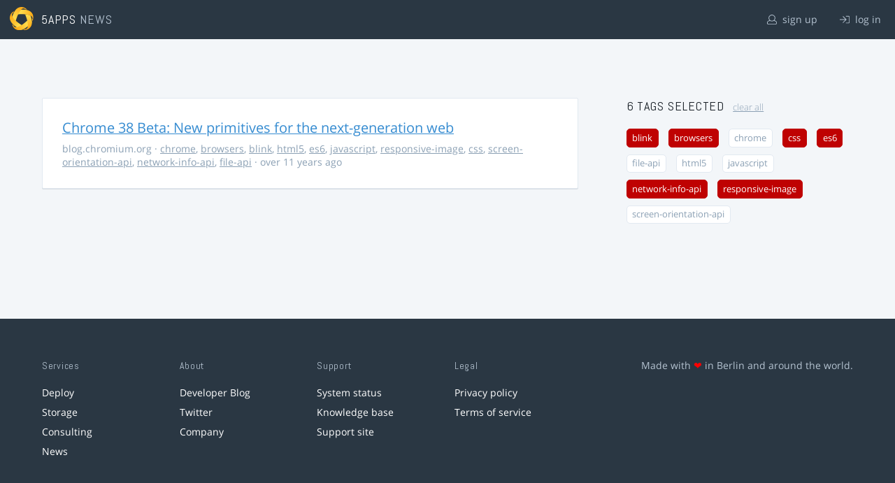

--- FILE ---
content_type: text/html; charset=utf-8
request_url: https://5apps.com/news/stories?tags=browsers%2Cnetwork-info-api%2Cresponsive-image%2Cblink%2Ccss%2Ces6
body_size: 2181
content:
<!DOCTYPE html>
<html class='no-js' lang='en'>
<head>
<meta charset='utf-8'>
<meta content='width=device-width, minimum-scale=1.0, maximum-scale=1.0' name='viewport'>
<title>5apps News | Tags: browsers, network-info-api, responsive-image, blink, css, es6</title>
<meta content='Link list for PWA developers and designers' name='description'>
<link href='https://static.5apps.com/assets/favicon/news-96cbac3682cc87074003dffcdff8dd8b46a406e8c320886e239ffe5da1a20b0b.png' rel='icon'>
<link href='https://5apps.com/news/stories/latest.rss' rel='alternate' title='Latest links' type='application/rss+xml'>

<meta name="csrf-param" content="authenticity_token" />
<meta name="csrf-token" content="Bcpjkb+hBYkYCxJyH8DO2VXJtTdS9S3NilyqPrt6csQlNlDpxzheEwGPRF3k7mmJLP9t9ISA+KZQSG0+EqGa7Q==" />
<link rel="stylesheet" media="screen" href="https://static.5apps.com/assets/redesign-76c0d3aa745417cfcc3f2e4d9fe805d60721315ffa22689b71ab1528496b851d.css" />
</head>
<body class='stories index'>
<header class='topbar'>
<h1>
<img src="https://static.5apps.com/assets/icon/5apps-gradient-orange-cef6dd3027ee0df5fd63cc780a4b84d90f43dbc1f6c3d216f876e09f8b8768cb.svg" />
<span class='primary'><a href="https://5apps.com/">5apps</a></span>
<span class='secondary'>News</span>
</h1>
<nav>
<ul>
<li class='signup'>
<a href="/users/sign_up?site=news"><svg xmlns="http://www.w3.org/2000/svg" viewBox="0 0 512 512"><path d="M430.769 312.653l-48.658-13.902C427.833 251.806 432 197.605 432 176 432 78.845 353.262 0 256 0 158.859 0 80 78.724 80 176c0 21.609 4.167 75.806 49.889 122.751l-48.658 13.902C19.49 330.294 0 386.442 0 420.344V448c0 35.29 28.71 64 64 64h384c35.29 0 64-28.71 64-64v-27.656c0-33.198-18.981-89.905-81.231-107.691zM256 32c79.529 0 144 64.471 144 144s-64.471 144-144 144-144-64.471-144-144S176.471 32 256 32zm224 416c0 17.673-14.327 32-32 32H64c-17.673 0-32-14.327-32-32v-27.656c0-35.718 23.678-67.109 58.022-76.922l69.862-19.961C176.969 334.613 210.109 352 256 352c45.897 0 79.038-17.392 96.116-28.538l69.862 19.961C456.322 353.235 480 384.626 480 420.344V448z"/></svg>
sign up
</a></li>
<li class='login'>
<a href="/users/sign_in"><svg xmlns="http://www.w3.org/2000/svg" viewBox="0 0 512 512"><path d="M184 83.5l164.5 164c4.7 4.7 4.7 12.3 0 17L184 428.5c-4.7 4.7-12.3 4.7-17 0l-7.1-7.1c-4.7-4.7-4.7-12.3 0-17l132-131.4H12c-6.6 0-12-5.4-12-12v-10c0-6.6 5.4-12 12-12h279.9L160 107.6c-4.7-4.7-4.7-12.3 0-17l7.1-7.1c4.6-4.7 12.2-4.7 16.9 0zM512 400V112c0-26.5-21.5-48-48-48H332c-6.6 0-12 5.4-12 12v8c0 6.6 5.4 12 12 12h132c8.8 0 16 7.2 16 16v288c0 8.8-7.2 16-16 16H332c-6.6 0-12 5.4-12 12v8c0 6.6 5.4 12 12 12h132c26.5 0 48-21.5 48-48z"/></svg>
log in
</a></li>
</ul>
</nav>
</header>

<main>
<div class='index'>
<div class='stories'>
<ul>
<li data-story-id='5400a239706c6108d3d70300'>
<div class='story'>
<h3>
<a class="title" href="http://blog.chromium.org/2014/08/chrome-38-beta-new-primitives-for-next.html">Chrome 38 Beta: New primitives for the next-generation web</a>
</h3>
<p class='meta'>
<span class='domain'>
blog.chromium.org
</span>
&middot;
<a href="https://5apps.com/news/stories?tags=chrome">chrome</a>, <a href="https://5apps.com/news/stories?tags=browsers">browsers</a>, <a href="https://5apps.com/news/stories?tags=blink">blink</a>, <a href="https://5apps.com/news/stories?tags=html5">html5</a>, <a href="https://5apps.com/news/stories?tags=es6">es6</a>, <a href="https://5apps.com/news/stories?tags=javascript">javascript</a>, <a href="https://5apps.com/news/stories?tags=responsive-image">responsive-image</a>, <a href="https://5apps.com/news/stories?tags=css">css</a>, <a href="https://5apps.com/news/stories?tags=screen-orientation-api">screen-orientation-api</a>, <a href="https://5apps.com/news/stories?tags=network-info-api">network-info-api</a>, <a href="https://5apps.com/news/stories?tags=file-api">file-api</a>
&middot;
over 11 years ago
</p>
</div>
</li>
</ul>

</div>
<aside>
<section class='all-tags'>
<h2>
6 Tags
selected
<a class="clear-tags" href="/news">clear all</a>
</h2>
<ul class='tags'>
<li class=''>
<a class="active " href="/news/stories?tags=browsers%2Cnetwork-info-api%2Cresponsive-image%2Ccss%2Ces6">blink</a>
</li>
<li class=''>
<a class="active " href="/news/stories?tags=network-info-api%2Cresponsive-image%2Cblink%2Ccss%2Ces6">browsers</a>
</li>
<li class=''>
<a class="" href="/news/stories?tags=browsers%2Cnetwork-info-api%2Cresponsive-image%2Cblink%2Ccss%2Ces6%2Cchrome">chrome</a>
</li>
<li class=''>
<a class="active " href="/news/stories?tags=browsers%2Cnetwork-info-api%2Cresponsive-image%2Cblink%2Ces6">css</a>
</li>
<li class=''>
<a class="active " href="/news/stories?tags=browsers%2Cnetwork-info-api%2Cresponsive-image%2Cblink%2Ccss">es6</a>
</li>
<li class=''>
<a class="" href="/news/stories?tags=browsers%2Cnetwork-info-api%2Cresponsive-image%2Cblink%2Ccss%2Ces6%2Cfile-api">file-api</a>
</li>
<li class=''>
<a class="" href="/news/stories?tags=browsers%2Cnetwork-info-api%2Cresponsive-image%2Cblink%2Ccss%2Ces6%2Chtml5">html5</a>
</li>
<li class=''>
<a class="" href="/news/stories?tags=browsers%2Cnetwork-info-api%2Cresponsive-image%2Cblink%2Ccss%2Ces6%2Cjavascript">javascript</a>
</li>
<li class=''>
<a class="active " href="/news/stories?tags=browsers%2Cresponsive-image%2Cblink%2Ccss%2Ces6">network-info-api</a>
</li>
<li class=''>
<a class="active " href="/news/stories?tags=browsers%2Cnetwork-info-api%2Cblink%2Ccss%2Ces6">responsive-image</a>
</li>
<li class=''>
<a class="" href="/news/stories?tags=browsers%2Cnetwork-info-api%2Cresponsive-image%2Cblink%2Ccss%2Ces6%2Cscreen-orientation-api">screen-orientation-api</a>
</li>
</ul>
</section>
<section class='tag-actions'>
<a class="hidden" id="show-all-tags" href="">show all tags</a>
</section>

</aside>
</div>

</main>
<footer>
<div class='grid-container'>
<section class='links'>
<h2>Services</h2>
<ul>
<li><a href="/deploy/home">Deploy</a></li>
<li><a href="/storage">Storage</a></li>
<li><a href="https://5apps.com/consulting">Consulting</a></li>
<li><a href="https://5apps.com/news">News</a></li>
</ul>
</section>
<section class='links'>
<h2>About</h2>
<ul>
<li><a href="https://blog.5apps.com">Developer Blog</a></li>
<li><a href="https://twitter.com/5apps">Twitter</a></li>
<li><a href="https://5apps.com/about">Company</a></li>
</ul>
</section>
<section class='links'>
<h2>Support</h2>
<ul>
<li><a href="https://status.5apps.com">System status</a></li>
<li><a href="https://5apps.tenderapp.com/kb">Knowledge base</a></li>
<li><a href="https://5apps.tenderapp.com/">Support site</a></li>
</ul>
</section>
<section class='links'>
<h2>Legal</h2>
<ul>
<li><a href="https://5apps.com/privacy">Privacy policy</a></li>
<li><a href="https://5apps.com/terms">Terms of service</a></li>
</ul>
</section>
<section class='imprint'>
<p>
Made with <span class="heart">❤</span> in Berlin and around the world.
</p>
</section>
</div>
</footer>
<script src="https://static.5apps.com/assets/redesign-726adf4b74a23c9f5b34ae9eea9aee0ff8477a6155d7a0b62114fc14cac86d01.js" debug="false"></script>
<script>
  const hiddenTags = document.querySelectorAll('.all-tags ul li.hidden');
  if (hiddenTags.length > 0) {
    const showAllTagsLink = document.getElementById('show-all-tags');
    showAllTagsLink.classList.remove('hidden');
    showAllTagsLink.addEventListener('click', function(evt) {
      evt.preventDefault();
      showAllTagsLink.classList.add('hidden');
      for (const tag of hiddenTags) {
        tag.classList.remove('hidden')
      }
      return false;
    });
  }
</script>

</body>
</html>
